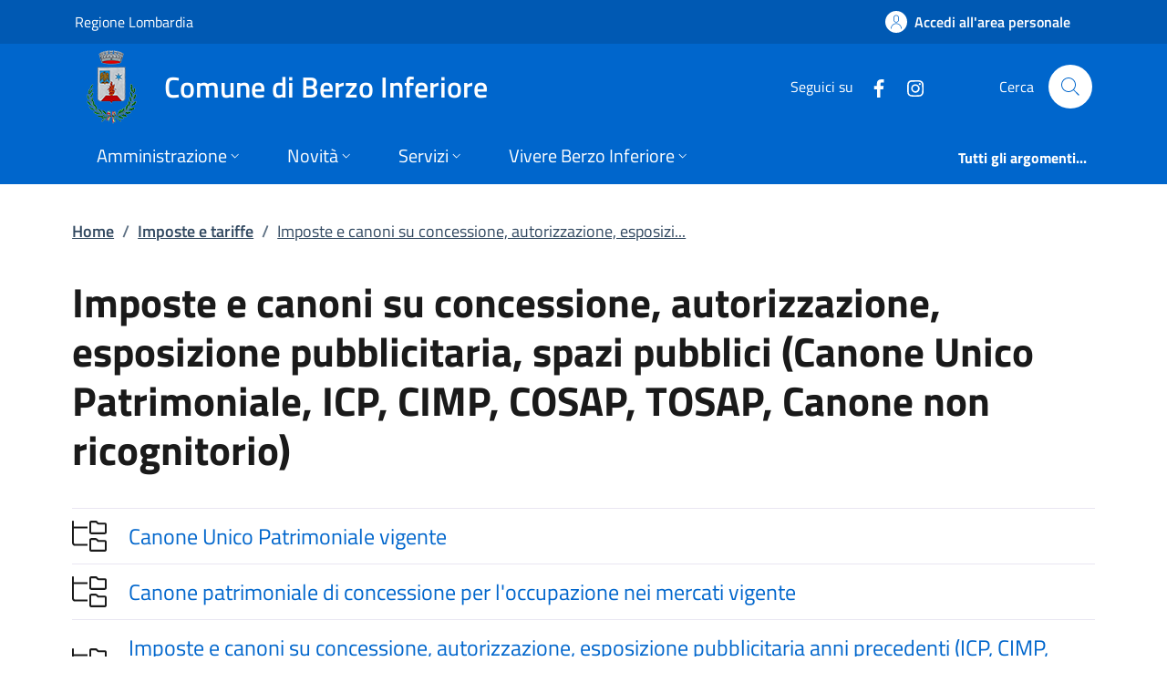

--- FILE ---
content_type: text/html; charset=utf-8
request_url: https://www.comune.berzo-inferiore.bs.it/pages/imposte-tariffe/?code=TR.40
body_size: 16360
content:
<!DOCTYPE html>
<html lang="it">

<head>
  <meta charset="utf-8">
  <meta name="viewport" content="width=device-width, initial-scale=1, shrink-to-fit=no" />
  
  <title>Imposte e canoni su concessione, autorizzazione, esposizione pubblicitaria, spazi pubblici (Canone Unico Patrimoniale, ICP, CIMP, COSAP, TOSAP, Canone non ricognitorio) | Imposte e tariffe | Comune di Berzo Inferiore</title>
  

  
  
  
  
  
    
  
  
  
  

  
  
  
  
  
  

  <!-- Fontawesome -->
  
  <script data-search-pseudo-elements="" defer="" src="/It.Csc.OrchardCorePA.Content.Commons/Vendor/fontawesome-kit-6/js/solid.min.js?v=pZklBjos6cYXwa7zH3i6QVbeNeNhgZN4jah1wdjhh8s"></script>
<script data-search-pseudo-elements="" defer="" src="/It.Csc.OrchardCorePA.Content.Commons/Vendor/fontawesome-kit-6/js/light.min.js?v=m-BUUfPpC22ENInD0ttVBJ9Z0_4JzymwfTvGxJyUPug"></script>
<script data-search-pseudo-elements="" defer="" src="/It.Csc.OrchardCorePA.Content.Commons/Vendor/fontawesome-kit-6/js/brands.min.js?v=4MChvbebrQLrFTQHmcfDUUBHGuT656HIBii2vwkv4Oo"></script>
<script data-search-pseudo-elements="" defer="" src="/It.Csc.OrchardCorePA.Content.Commons/Vendor/fontawesome-kit-6/js/fontawesome.min.js?v=d6a757KjrUXvcANB_fhrBQ-xIrGl0IBQf1ulT7RzlZM"></script>
  <!-- Matomo --><script type="text/javascript">var _paq = window._paq = window._paq || [];_paq.push(['setDocumentTitle', document.title]);_paq.push(['trackPageView']);_paq.push(['enableLinkTracking']);(function() {  var u='https://ingestion.webanalytics.italia.it/';  _paq.push(['setTrackerUrl', u+'matomo.php']);  _paq.push(['setSiteId', 'ZVQ0Q120dY']);  var d=document, g=d.createElement('script'), s=d.getElementsByTagName('script')[0];  g.type='text/javascript'; g.async=true; g.src=u+'matomo.js'; s.parentNode.insertBefore(g,s);})();</script>
  
  <link href="/It.Csc.Ckube.CarrierGem.OrchardCore.Integration/css/style.min.css?v=cHg2tNyulQM-G-VUpeEnQUey356LVCRphF17wb-fMEQ" rel="stylesheet" type="text/css" />
<link href="/It.Csc.OrchardCorePA.Assets/css/fonts.min.css?v=MR0quVnpkmJi4AdMP2ygpUJpgFnbs1x3EIfmxJQmwsg" rel="stylesheet" type="text/css" />
<link href="/It.Csc.OrchardCorePA.Assets/css/bootstrap-italia.min.css?v=bwlqekiGvYEzUl-2Bgiy42iMBaUng6bDoHsK319LS9o" rel="stylesheet" type="text/css" />
<link href="/ComuniBootstrapItalia/css/customize.min.css?v=z8jG1UWXKfNI7w95uXDpTWsR3Qr1n06KITDg5NyJqjk" rel="stylesheet" type="text/css" />
  

</head>

<body id="page-top" dir="ltr">
  
  <div class="skiplink">
    <a class="visually-hidden-focusable" href="#descrizione">Vai al contenuto principale</a>
  </div>
  <h1 class="visually-hidden-focusable" id="page_title">
  </h1>
  <header class="it-header-wrapper it-header-sticky" data-bs-toggle="sticky" data-bs-position-type="fixed" data-bs-sticky-class-name="is-sticky" data-bs-target="#header-nav-wrapper">
    <div class="it-header-slim-wrapper">
      
      <div class="container">
        <div class="row">
          <div class="col-12">
            <div class="it-header-slim-wrapper-content">
              
              <a class="navbar-brand" href="https://www.regione.lombardia.it" target="_blank">
                Regione Lombardia
              </a>
              
              <div class="header-slim-right-zone">
                

                
                
                
                  <a class="btn btn-icon" href="https://servizi.comune.berzo-inferiore.bs.it/" data-element="personal-area-login">
                    <span class="rounded-icon" aria-hidden="true">
                      <svg class="icon icon-primary">
                        <use xlink:href="/It.Csc.OrchardCorePA.Assets/svg/sprites.svg#it-user"></use>
                      </svg>
                    </span>
                    <span class="d-none d-lg-block">Accedi all'area personale</span>
                  </a>
                
                
              </div>
            </div>
          </div>
        </div>
      </div>
    </div>

    <div class="it-nav-wrapper">
      <div class="it-header-center-wrapper">
        <div class="container">
          <div class="row">
            <div class="col-12">
              <div class="it-header-center-content-wrapper">
                <div class="it-brand-wrapper">
                  <a href="/" title="Vai alla homepage">
                    <img class="icon d-none d-sm-block" src="/media/logo/logo-berzo.png?width=480&amp;height=480&amp;format=webp&amp;token=WnNpG32hs8nRCPOhH%2FAt7PGznKq64bnB0WZO1YRHfWc%3D" alt="Stemma del Comune di Berzo Inferiore" />
                    <div class="it-brand-text">
                      <div class="it-brand-title">Comune di Berzo Inferiore</div>
                      
                      
                      
                      
                      
                    </div>
                  </a>
                </div>
                <div class="it-right-zone">
                  




    
        
        <div class="it-socials d-none d-md-flex">
            <span>Seguici su</span>
            <ul>
            
        

            
            <li>
                <a href="https://www.facebook.com/comune.berzoinferiore.bs.it/" target="_blank" aria-label="alla pagina Facebook (apre in un&#x27;altra scheda).">
                    <svg class="icon">
                        <use xlink:href="/It.Csc.OrchardCorePA.Assets/svg/sprites.svg#it-facebook"></use>
                    </svg>
                </a>
            </li>
    

    
        

            
            <li>
                <a href="https://www.instagram.com/comune_berzoinferiore/" target="_blank" aria-label="alla pagina Instagram (apre in un&#x27;altra scheda).">
                    <svg class="icon">
                        <use xlink:href="/It.Csc.OrchardCorePA.Assets/svg/sprites.svg#it-instagram"></use>
                    </svg>
                </a>
            </li>
    



            </ul>
        </div>

                  <div class="it-search-wrapper">
                    <span class="d-none d-md-block">Cerca</span>
                    <a aria-label="Cerca nel sito" class="search-link rounded-icon" href="/search">
                      <svg class="icon">
                        <use xlink:href="/It.Csc.OrchardCorePA.Assets/svg/sprites.svg#it-search"></use>
                      </svg>
                    </a>
                  </div>
                </div>
              </div>
            </div>
          </div>
        </div>
      </div>
      <div class="it-header-navbar-wrapper" id="header-nav-wrapper">
        <div class="container">
          <div class="row">
            <div class="col-12">
              <nav class="navbar navbar-expand-lg has-megamenu" aria-label="Navigazione principale">
                <button aria-controls="nav10" aria-expanded="false" aria-label="mostra/nascondi menu" title="mostra/nascondi menu" class="custom-navbar-toggler btn" data-bs-target="#nav10" data-bs-toggle="navbarcollapsible" type="button">
                  <svg class="icon">
                    <use xlink:href="/It.Csc.OrchardCorePA.Assets/svg/sprites.svg#it-burger"></use>
                  </svg>
                </button>
                <div class="navbar-collapsable" id="nav10" style="display: none;">
  <div class="overlay" style="display: none;"></div>
  <div class="close-div">
    <button class="btn close-menu" type="button">
      <svg class="icon">
        <use xlink:href="/It.Csc.OrchardCorePA.Assets/svg/sprites.svg#it-close-big"></use>
      </svg>
      <span class="visually-hidden">Nascondi menu navigazione</span>
    </button>
  </div>
  <div class="menu-wrapper">
    <ul class="navbar-nav" data-element="main-navigation">
      
      







    
    





        
    

<li class="nav-item dropdown megamenu text-break">
    <a class="nav-link dropdown-toggle" href="/amministrazione" data-bs-toggle="dropdown" aria-expanded="false"
    data-element = "management">
        <span>Amministrazione</span>
        <svg class="icon icon-xs">
            <use xlink:href="/It.Csc.OrchardCorePA.Assets/svg/sprites.svg#it-expand"></use>
        </svg>
    </a>
    <div class="dropdown-menu">
        <div class="row">
            
            
            
            
                
                
                
            
            
            
            <div class="col-12 col-lg-4">
                <div class="link-list-wrapper">
                    <ul class="link-list">
                        
                        
                        
                        
                        
                        
                            
                            
                        
                        <li>
                            <a class="list-item " href="/amministrazione/organi-di-governo" title="Vai alla pagina: Organi di governo" >
                                <span>Organi di governo</span>
                            </a>
                        </li>
                        
                        
                        
                        
                        
                        
                            
                            
                        
                        <li>
                            <a class="list-item " href="/amministrazione/aree-amministrative" title="Vai alla pagina: Aree amministrative" >
                                <span>Aree amministrative</span>
                            </a>
                        </li>
                        
                    </ul>
                </div>
            </div>
            <div class="col-12 col-lg-4">
                <div class="link-list-wrapper">
                    <ul class="link-list">
                        
                        
                        
                        
                        
                        
                            
                            
                        
                        <li>
                            <a class="list-item " href="/amministrazione/uffici" title="Vai alla pagina: Uffici" >
                                <span>Uffici</span>
                            </a>
                        </li>
                        
                        
                        
                        
                        
                        
                            
                            
                        
                        <li>
                            <a class="list-item " href="/amministrazione/politici" title="Vai alla pagina: Politici" >
                                <span>Politici</span>
                            </a>
                        </li>
                        
                    </ul>
                </div>
            </div>
            <div class="col-12 col-lg-4">
                <div class="link-list-wrapper">
                    <ul class="link-list">
                        
                        
                        
                        
                        
                        
                            
                            
                        
                        <li>
                            <a class="list-item " href="/amministrazione/personale-amministrativo" title="Vai alla pagina: Personale amministrativo" >
                                <span>Personale amministrativo</span>
                            </a>
                        </li>
                        
                        
                        
                        
                        
                        
                            
                            
                        
                        <li>
                            <a class="list-item " href="/amministrazione/documenti-e-dati" title="Vai alla pagina: Documenti e dati" >
                                <span>Documenti e dati</span>
                            </a>
                        </li>
                        
                    </ul>
                </div>
            </div>
        </div>

        <div class="it-external">
            <div class="row">
              <div class="col-12">
                <div class="link-list-wrapper">
                  <ul class="link-list">
                    <li class="it-more">
                        <a class="list-item medium " href="/amministrazione" >
                            <span>Amministrazione</span>
                            
                            <svg class="icon icon-sm icon-primary right" aria-hidden="true">
                                <use xlink:href="/It.Csc.OrchardCorePA.Assets/svg/sprites.svg#it-arrow-right">
                                </use>
                            </svg>
                            
                        </a>
                    </li>
                  </ul>
                </div>
              </div>
            </div>
        </div>
    </div>
</li>
      
      







    
    





        
    

<li class="nav-item dropdown megamenu text-break">
    <a class="nav-link dropdown-toggle" href="/novita" data-bs-toggle="dropdown" aria-expanded="false"
    data-element = "news">
        <span>Novit&#xE0;</span>
        <svg class="icon icon-xs">
            <use xlink:href="/It.Csc.OrchardCorePA.Assets/svg/sprites.svg#it-expand"></use>
        </svg>
    </a>
    <div class="dropdown-menu">
        <div class="row">
            
            
            
            
                
                
                
            
            
            
            <div class="col-12 col-lg-4">
                <div class="link-list-wrapper">
                    <ul class="link-list">
                        
                        
                        
                        
                        
                        
                            
                            
                        
                        <li>
                            <a class="list-item " href="/notizie" title="Vai alla pagina: Notizie" >
                                <span>Notizie</span>
                            </a>
                        </li>
                        
                    </ul>
                </div>
            </div>
            <div class="col-12 col-lg-4">
                <div class="link-list-wrapper">
                    <ul class="link-list">
                        
                        
                        
                        
                        
                        
                            
                            
                        
                        <li>
                            <a class="list-item " href="/avvisi" title="Vai alla pagina: Avvisi" >
                                <span>Avvisi</span>
                            </a>
                        </li>
                        
                    </ul>
                </div>
            </div>
            <div class="col-12 col-lg-4">
                <div class="link-list-wrapper">
                    <ul class="link-list">
                        
                    </ul>
                </div>
            </div>
        </div>

        <div class="it-external">
            <div class="row">
              <div class="col-12">
                <div class="link-list-wrapper">
                  <ul class="link-list">
                    <li class="it-more">
                        <a class="list-item medium " href="/novita" >
                            <span>Novit&#xE0;</span>
                            
                            <svg class="icon icon-sm icon-primary right" aria-hidden="true">
                                <use xlink:href="/It.Csc.OrchardCorePA.Assets/svg/sprites.svg#it-arrow-right">
                                </use>
                            </svg>
                            
                        </a>
                    </li>
                  </ul>
                </div>
              </div>
            </div>
        </div>
    </div>
</li>
      
      







    
    





        
    

<li class="nav-item dropdown megamenu text-break">
    <a class="nav-link dropdown-toggle" href="/servizi" data-bs-toggle="dropdown" aria-expanded="false"
    data-element = "all-services">
        <span>Servizi</span>
        <svg class="icon icon-xs">
            <use xlink:href="/It.Csc.OrchardCorePA.Assets/svg/sprites.svg#it-expand"></use>
        </svg>
    </a>
    <div class="dropdown-menu">
        <div class="row">
            
            
            
            
                
                
                
            
            
            
            <div class="col-12 col-lg-4">
                <div class="link-list-wrapper">
                    <ul class="link-list">
                        
                        
                        
                        
                        
                        
                            
                            
                        
                        <li>
                            <a class="list-item " href="/servizi/categoria/agricoltura-e-pesca" title="Vai alla pagina: Agricoltura e pesca" >
                                <span>Agricoltura e pesca</span>
                            </a>
                        </li>
                        
                        
                        
                        
                        
                        
                            
                            
                        
                        <li>
                            <a class="list-item " href="/servizi/categoria/ambiente" title="Vai alla pagina: Ambiente" >
                                <span>Ambiente</span>
                            </a>
                        </li>
                        
                        
                        
                        
                        
                        
                            
                            
                        
                        <li>
                            <a class="list-item " href="/servizi/categoria/anagrafe-e-stato-civile" title="Vai alla pagina: Anagrafe e stato civile" >
                                <span>Anagrafe e stato civile</span>
                            </a>
                        </li>
                        
                        
                        
                        
                        
                        
                            
                            
                        
                        <li>
                            <a class="list-item " href="/servizi/categoria/appalti-pubblici" title="Vai alla pagina: Appalti pubblici" >
                                <span>Appalti pubblici</span>
                            </a>
                        </li>
                        
                        
                        
                        
                        
                        
                            
                            
                        
                        <li>
                            <a class="list-item " href="/servizi/categoria/autorizzazioni" title="Vai alla pagina: Autorizzazioni" >
                                <span>Autorizzazioni</span>
                            </a>
                        </li>
                        
                    </ul>
                </div>
            </div>
            <div class="col-12 col-lg-4">
                <div class="link-list-wrapper">
                    <ul class="link-list">
                        
                        
                        
                        
                        
                        
                            
                            
                        
                        <li>
                            <a class="list-item " href="/servizi/categoria/catasto-e-urbanistica" title="Vai alla pagina: Catasto e urbanistica" >
                                <span>Catasto e urbanistica</span>
                            </a>
                        </li>
                        
                        
                        
                        
                        
                        
                            
                            
                        
                        <li>
                            <a class="list-item " href="/servizi/categoria/cultura-e-tempo-libero" title="Vai alla pagina: Cultura e tempo libero" >
                                <span>Cultura e tempo libero</span>
                            </a>
                        </li>
                        
                        
                        
                        
                        
                        
                            
                            
                        
                        <li>
                            <a class="list-item " href="/servizi/categoria/educazione-e-formazione" title="Vai alla pagina: Educazione e formazione" >
                                <span>Educazione e formazione</span>
                            </a>
                        </li>
                        
                        
                        
                        
                        
                        
                            
                            
                        
                        <li>
                            <a class="list-item " href="/servizi/categoria/giustizia-e-sicurezza-pubblica" title="Vai alla pagina: Giustizia e sicurezza pubblica" >
                                <span>Giustizia e sicurezza pubblica</span>
                            </a>
                        </li>
                        
                        
                        
                        
                        
                        
                            
                            
                        
                        <li>
                            <a class="list-item " href="/servizi/categoria/imprese-e-commercio" title="Vai alla pagina: Imprese e commercio" >
                                <span>Imprese e commercio</span>
                            </a>
                        </li>
                        
                    </ul>
                </div>
            </div>
            <div class="col-12 col-lg-4">
                <div class="link-list-wrapper">
                    <ul class="link-list">
                        
                        
                        
                        
                        
                        
                            
                            
                        
                        <li>
                            <a class="list-item " href="/servizi/categoria/mobilita-e-trasporti" title="Vai alla pagina: Mobilit&#xE0; e trasporti" >
                                <span>Mobilit&#xE0; e trasporti</span>
                            </a>
                        </li>
                        
                        
                        
                        
                        
                        
                            
                            
                        
                        <li>
                            <a class="list-item " href="/servizi/categoria/salute-benessere-e-assistenza" title="Vai alla pagina: Salute, benessere e assistenza" >
                                <span>Salute, benessere e assistenza</span>
                            </a>
                        </li>
                        
                        
                        
                        
                        
                        
                            
                            
                        
                        <li>
                            <a class="list-item " href="/servizi/categoria/tributi-finanze-e-contravvenzioni" title="Vai alla pagina: Tributi, finanze e contravvenzioni" >
                                <span>Tributi, finanze e contravvenzioni</span>
                            </a>
                        </li>
                        
                        
                        
                        
                        
                        
                            
                            
                        
                        <li>
                            <a class="list-item " href="/servizi/categoria/turismo" title="Vai alla pagina: Turismo" >
                                <span>Turismo</span>
                            </a>
                        </li>
                        
                        
                        
                        
                        
                        
                            
                            
                        
                        <li>
                            <a class="list-item " href="/servizi/categoria/vita-lavorativa" title="Vai alla pagina: Vita lavorativa" >
                                <span>Vita lavorativa</span>
                            </a>
                        </li>
                        
                    </ul>
                </div>
            </div>
        </div>

        <div class="it-external">
            <div class="row">
              <div class="col-12">
                <div class="link-list-wrapper">
                  <ul class="link-list">
                    <li class="it-more">
                        <a class="list-item medium " href="/servizi" >
                            <span>Servizi</span>
                            
                            <svg class="icon icon-sm icon-primary right" aria-hidden="true">
                                <use xlink:href="/It.Csc.OrchardCorePA.Assets/svg/sprites.svg#it-arrow-right">
                                </use>
                            </svg>
                            
                        </a>
                    </li>
                  </ul>
                </div>
              </div>
            </div>
        </div>
    </div>
</li>
      
      







    
    





        
            
        


<li class="nav-item dropdown megamenu text-break">
    <a class="nav-link dropdown-toggle" href="/vivere-il-territorio" data-bs-toggle="dropdown" aria-expanded="false"
    data-element = "live">
        <span>Vivere Berzo Inferiore</span>
        <svg class="icon icon-xs">
            <use xlink:href="/It.Csc.OrchardCorePA.Assets/svg/sprites.svg#it-expand"></use>
        </svg>
    </a>
    <div class="dropdown-menu">
        <div class="row">
            
            
            
            
                
                
                
            
            
            
            <div class="col-12 col-lg-4">
                <div class="link-list-wrapper">
                    <ul class="link-list">
                        
                        
                        
                        
                        
                        
                            
                            
                        
                        <li>
                            <a class="list-item " href="/luoghi" title="Vai alla pagina: Luoghi" >
                                <span>Luoghi</span>
                            </a>
                        </li>
                        
                    </ul>
                </div>
            </div>
            <div class="col-12 col-lg-4">
                <div class="link-list-wrapper">
                    <ul class="link-list">
                        
                        
                        
                        
                        
                        
                            
                            
                        
                        <li>
                            <a class="list-item " href="/eventi" title="Vai alla pagina: Eventi" >
                                <span>Eventi</span>
                            </a>
                        </li>
                        
                    </ul>
                </div>
            </div>
            <div class="col-12 col-lg-4">
                <div class="link-list-wrapper">
                    <ul class="link-list">
                        
                    </ul>
                </div>
            </div>
        </div>

        <div class="it-external">
            <div class="row">
              <div class="col-12">
                <div class="link-list-wrapper">
                  <ul class="link-list">
                    <li class="it-more">
                        <a class="list-item medium " href="/vivere-il-territorio" >
                            <span>Vivere Berzo Inferiore</span>
                            
                            <svg class="icon icon-sm icon-primary right" aria-hidden="true">
                                <use xlink:href="/It.Csc.OrchardCorePA.Assets/svg/sprites.svg#it-arrow-right">
                                </use>
                            </svg>
                            
                        </a>
                    </li>
                  </ul>
                </div>
              </div>
            </div>
        </div>
    </div>
</li>
      
    </ul>
    <ul class="navbar-nav navbar-secondary">
      
      <li class="nav-item ">
        <a class="nav-link " href="/argomenti" data-element="all-topics">
          <span class="fw-bold">Tutti gli argomenti...</span>
        </a>
      </li>
    </ul>
  </div>
</div>
              </nav>
            </div>
          </div>
        </div>
      </div>
    </div>
  </header>
  
  <main>
    
    


<div class="container my-4" id="descrizione">
  <span class="d-none">Imposte e canoni su concessione, autorizzazione, esposizione pubblicitaria, spazi pubblici (Canone Unico Patrimoniale, ICP, CIMP, COSAP, TOSAP, Canone non ricognitorio) | Imposte e tariffe</span>
      



<div class="row">
  <div class="col px-lg-4">
    <nav class="breadcrumb-container" aria-label="breadcrumb">
      <ol id="ctl00_ctl00_base_container_breadcrumb_breadcrumb" class="breadcrumb">
      <li class="breadcrumb-item"><a href="/">Home</a><span class="separator">/</span></li><li class="breadcrumb-item"><a href="?a=114">Imposte e tariffe</a><span class="separator">/</span></li><li class="breadcrumb-item active"><a href="?code=TR.40">Imposte e canoni su concessione, autorizzazione, esposizi...</a></li></ol>
    </nav>
  </div>
</div>





  <div class="row">
    <div class="col px-lg-4 py-lg-2 section-title">
      <!-- NOME OBBLIGO -->
      <h2>Imposte e canoni su concessione, autorizzazione, esposizione pubblicitaria, spazi pubblici (Canone Unico Patrimoniale, ICP, CIMP, COSAP, TOSAP, Canone non ricognitorio)</h2>

      <!-- PRESENTAZIONE -->
      <p>
        
      </p>
    </div>
  </div>

  <div class="row">
    <div class="col px-lg-4 py-lg-2" id="risultati">
      <!-- ELENCO FIGLI DIRETTI -->
      <div id="ctl00_ctl00_base_container_container_childs_list_cnt" class="row">
        <div class="col">
          <div id="ctl00_ctl00_base_container_container_childs" class="collapse-div lead mb-4" role="tablist">
          

<div class="d-flex align-items-center border-top border-light">
  <div class="flex-shrink-0">
    <i class="fal fa-folder-tree fa-lg" alt="Collegamento a una sottosezione"></i>
  </div>
  <div class="flex-grow-1">
    <a href="?code=TR.40.10" class="btn btn-link go-to text-start" id="heading_a775">Canone Unico Patrimoniale vigente</a>
    <div id="body_a775" class="collapse" role="tabpanel" aria-labelledby="heading_a775" data-parent="#ctl00_ctl00_base_container_container_childs">
        <div id="ctl00_ctl00_base_container_container_ctl00_nodechilds" class="list-&lt;%=Item.Node.Id %>" role="tablist">
        </div>
    </div>
  </div>
</div>


<div class="d-flex align-items-center border-top border-light">
  <div class="flex-shrink-0">
    <i class="fal fa-folder-tree fa-lg" alt="Collegamento a una sottosezione"></i>
  </div>
  <div class="flex-grow-1">
    <a href="?code=TR.40.20" class="btn btn-link go-to text-start" id="heading_a776">Canone patrimoniale di concessione per l'occupazione nei mercati vigente</a>
    <div id="body_a776" class="collapse" role="tabpanel" aria-labelledby="heading_a776" data-parent="#ctl00_ctl00_base_container_container_childs">
        <div id="ctl00_ctl00_base_container_container_ctl01_nodechilds" class="list-&lt;%=Item.Node.Id %>" role="tablist">
        </div>
    </div>
  </div>
</div>


<div class="d-flex align-items-center border-top border-light">
  <div class="flex-shrink-0">
    <i class="fal fa-folder-tree fa-lg" alt="Collegamento a una sottosezione"></i>
  </div>
  <div class="flex-grow-1">
    <a href="?code=TR.40.90" class="btn btn-link go-to text-start" id="heading_a777">Imposte e canoni su concessione, autorizzazione, esposizione pubblicitaria anni precedenti (ICP, CIMP, COSAP, TOSAP, Canone non ricognitorio)</a>
    <div id="body_a777" class="collapse" role="tabpanel" aria-labelledby="heading_a777" data-parent="#ctl00_ctl00_base_container_container_childs">
        <div id="ctl00_ctl00_base_container_container_ctl02_nodechilds" class="list-&lt;%=Item.Node.Id %>" role="tablist">
        </div>
    </div>
  </div>
</div>
</div>
        </div>
      </div>
      <!-- CONTENUTI -->
      <div class="row">
        <div class="col">
          <div id="ctl00_ctl00_base_container_container_contents" class="media-list"></div>
        </div>
      </div>
    </div>
  </div>

  <div class="row my-4">
    <div class="col">
      <div class="alert alert-secondary" role="alert">
        <small><em>I dati personali pubblicati in questa sezione sono riutilizzabili solo alle condizioni previste dalla normativa vigente sul riuso dei dati pubblici (direttiva comunitaria 2003/98/CE e d. lgs. 36/2006 di recepimento della stessa), in termini compatibili con gli scopi per i quali sono stati raccolti e registrati, e nel rispetto della normativa in materia di protezione dei dati personali.</em></small>
      </div>
    </div>
  </div>



</div>



  </main>
  

<div class="widget-container">

    <section id="page_info_evaluation">
  <div class="bg-primary">
    <div class="container py-5">
      <div class="row d-flex justify-content-center items-cnt">
        
      </div>
      <div class="row d-flex justify-content-center progress-cnt">
        <div class="col">
            <div class="progress">
                <div class="progress-bar" role="progressbar" aria-valuemin="0" aria-valuemax="100"></div>
            </div>
        </div>
      </div>
    </div>
  </div>  
  <span class="anti-forge">
    <input name="__RequestVerificationToken" type="hidden" value="CfDJ8J8Nz_AzQoJGnmUCRFyuHa8xA_albcQTxIdCC_QC0l1urrlJN_YsOb_qvPqruZG7ijx34RgtjvHIpO9dILhqFVdQ8MCOk8_gCcJkweV0rI1vYA1bjQ06zsH-ir-LBuFevNe3VvRlBeQVHejNcDds4dk" />
  </span>
</section>



<script type="text/javascript">class CaptchaCscClient {

    /** S - Loading component methods */

    /**
     * Configura il lettore vocale
     */
    static load(captchaSpeakButtonSelector, captchaImageDescriptionSelector) {
        document.querySelector(captchaSpeakButtonSelector).addEventListener('click', 
            function() { CaptchaCscClient.speakImageText(captchaImageDescriptionSelector) }
        );
    }

    /** E - Loading component methods */

    /** S - Event handling */
    static speakImageText(captchaImageDescriptionSelector) {
        const synth = window.speechSynthesis;

        if (synth.speaking) {
            return;
        }

        var captchaImageDescriptionElement = document.querySelector(captchaImageDescriptionSelector);

        if (captchaImageDescriptionElement != null) {
            const utterThis = new SpeechSynthesisUtterance(captchaImageDescriptionElement.innerHTML);

            utterThis.pitch = 2;
            utterThis.rate = 0.6;

            synth.speak(utterThis);
        }
    }
    /** E - Event handling */

}</script>



</div>


<div class="widget-container">

    <div class="widget widget-liquid-widget">
    <div class="widget-body">
        <!-- Footer -->
<footer class="it-footer">
  <div class="it-footer-main">
    <div class="container">
      <section>
        <div class="row clearfix">
          <div class="col-sm-12">
            <a href="/section/attuazione-misure-pnrr" title="Visualizza l'elenco progetti finanziati con i fondi dell'Unione Europea - NextGeneration EU">
            	<img class="ue-logo d-inline-flex pb-4 mb-2" src="/logo-eu-inverted.svg" alt="Finanziato dall&#x27;Unione Europea - Next generation EU" />
            </a>
            <div class="it-brand-wrapper d-inline-flex">
              <a href="/">
                
                  <img class="icon" src="/media/logo/logo-berzo.png?width=480&amp;height=480&amp;format=webp&amp;token=WnNpG32hs8nRCPOhH%2FAt7PGznKq64bnB0WZO1YRHfWc%3D" title="Comune di Berzo Inferiore" alt="Logo istituzionale" />    
                
                <div class="it-brand-text">
                  <h2 class="no_toc">Comune di Berzo Inferiore</h2>
                  
                  
                    
                  
                  
                </div>
              </a>
            </div>
          </div>
        </div>
      </section>
      <section>
  <div class="row">
    
    <div class="col-lg-3 col-md-3 col-sm-6 pb-2">
      
      
      












<h3 class="text-uppercase h4">
    
        <a class="text-white" href="/amministrazione" title="Vai alla pagina: Amministrazione" >
            <small>
                <strong>
                    Amministrazione
                </strong>
            </small>
        </a>
    
</h3>
<div class="link-list-wrapper">
    <ul class="footer-list link-list clearfix">
        
        
        
        
        
            
            
        
        <li>
            <a class="list-item " href="/amministrazione/organi-di-governo" title="Vai alla pagina: Organi di governo" >
                Organi di governo
            </a>
        </li>
        
        
        
        
        
            
            
        
        <li>
            <a class="list-item " href="/amministrazione/aree-amministrative" title="Vai alla pagina: Aree amministrative" >
                Aree amministrative
            </a>
        </li>
        
        
        
        
        
            
            
        
        <li>
            <a class="list-item " href="/amministrazione/uffici" title="Vai alla pagina: Uffici" >
                Uffici
            </a>
        </li>
        
        
        
        
        
            
            
        
        <li>
            <a class="list-item " href="/amministrazione/politici" title="Vai alla pagina: Politici" >
                Politici
            </a>
        </li>
        
        
        
        
        
            
            
        
        <li>
            <a class="list-item " href="/amministrazione/personale-amministrativo" title="Vai alla pagina: Personale amministrativo" >
                Personale amministrativo
            </a>
        </li>
        
        
        
        
        
            
            
        
        <li>
            <a class="list-item " href="/amministrazione/documenti-e-dati" title="Vai alla pagina: Documenti e dati" >
                Documenti e dati
            </a>
        </li>
        
    </ul>
</div>
    </div>
    
    <div class="col-lg-3 col-md-3 col-sm-6 pb-2">
      
      
      












<h3 class="text-uppercase h4">
    
        <a class="text-white" href="/novita" title="Vai alla pagina: Novit&#xE0;" >
            <small>
                <strong>
                    Novit&#xE0;
                </strong>
            </small>
        </a>
    
</h3>
<div class="link-list-wrapper">
    <ul class="footer-list link-list clearfix">
        
        
        
        
        
            
            
        
        <li>
            <a class="list-item " href="/notizie" title="Vai alla pagina: Notizie" >
                Notizie
            </a>
        </li>
        
        
        
        
        
            
            
        
        <li>
            <a class="list-item " href="/avvisi" title="Vai alla pagina: Avvisi" >
                Avvisi
            </a>
        </li>
        
    </ul>
</div>
    </div>
    
    <div class="col-lg-3 col-md-3 col-sm-6 pb-2">
      
      
      












<h3 class="text-uppercase h4">
    
        <a class="text-white" href="/servizi" title="Vai alla pagina: Servizi" >
            <small>
                <strong>
                    Servizi
                </strong>
            </small>
        </a>
    
</h3>
<div class="link-list-wrapper">
    <ul class="footer-list link-list clearfix">
        
        
        
        
        
            
            
        
        <li>
            <a class="list-item " href="/servizi/categoria/agricoltura-e-pesca" title="Vai alla pagina: Agricoltura e pesca" >
                Agricoltura e pesca
            </a>
        </li>
        
        
        
        
        
            
            
        
        <li>
            <a class="list-item " href="/servizi/categoria/ambiente" title="Vai alla pagina: Ambiente" >
                Ambiente
            </a>
        </li>
        
        
        
        
        
            
            
        
        <li>
            <a class="list-item " href="/servizi/categoria/anagrafe-e-stato-civile" title="Vai alla pagina: Anagrafe e stato civile" >
                Anagrafe e stato civile
            </a>
        </li>
        
        
        
        
        
            
            
        
        <li>
            <a class="list-item " href="/servizi/categoria/appalti-pubblici" title="Vai alla pagina: Appalti pubblici" >
                Appalti pubblici
            </a>
        </li>
        
        
        
        
        
            
            
        
        <li>
            <a class="list-item " href="/servizi/categoria/autorizzazioni" title="Vai alla pagina: Autorizzazioni" >
                Autorizzazioni
            </a>
        </li>
        
        
        
        
        
            
            
        
        <li>
            <a class="list-item " href="/servizi/categoria/catasto-e-urbanistica" title="Vai alla pagina: Catasto e urbanistica" >
                Catasto e urbanistica
            </a>
        </li>
        
        
        
        
        
            
            
        
        <li>
            <a class="list-item " href="/servizi/categoria/cultura-e-tempo-libero" title="Vai alla pagina: Cultura e tempo libero" >
                Cultura e tempo libero
            </a>
        </li>
        
        
        
        
        
            
            
        
        <li>
            <a class="list-item " href="/servizi/categoria/educazione-e-formazione" title="Vai alla pagina: Educazione e formazione" >
                Educazione e formazione
            </a>
        </li>
        
        
        
        
        
            
            
        
        <li>
            <a class="list-item " href="/servizi/categoria/giustizia-e-sicurezza-pubblica" title="Vai alla pagina: Giustizia e sicurezza pubblica" >
                Giustizia e sicurezza pubblica
            </a>
        </li>
        
        
        
        
        
            
            
        
        <li>
            <a class="list-item " href="/servizi/categoria/imprese-e-commercio" title="Vai alla pagina: Imprese e commercio" >
                Imprese e commercio
            </a>
        </li>
        
        
        
        
        
            
            
        
        <li>
            <a class="list-item " href="/servizi/categoria/mobilita-e-trasporti" title="Vai alla pagina: Mobilit&#xE0; e trasporti" >
                Mobilit&#xE0; e trasporti
            </a>
        </li>
        
        
        
        
        
            
            
        
        <li>
            <a class="list-item " href="/servizi/categoria/salute-benessere-e-assistenza" title="Vai alla pagina: Salute, benessere e assistenza" >
                Salute, benessere e assistenza
            </a>
        </li>
        
        
        
        
        
            
            
        
        <li>
            <a class="list-item " href="/servizi/categoria/tributi-finanze-e-contravvenzioni" title="Vai alla pagina: Tributi, finanze e contravvenzioni" >
                Tributi, finanze e contravvenzioni
            </a>
        </li>
        
        
        
        
        
            
            
        
        <li>
            <a class="list-item " href="/servizi/categoria/turismo" title="Vai alla pagina: Turismo" >
                Turismo
            </a>
        </li>
        
        
        
        
        
            
            
        
        <li>
            <a class="list-item " href="/servizi/categoria/vita-lavorativa" title="Vai alla pagina: Vita lavorativa" >
                Vita lavorativa
            </a>
        </li>
        
    </ul>
</div>
    </div>
    
    <div class="col-lg-3 col-md-3 col-sm-6 pb-2">
      
      
      












<h3 class="text-uppercase h4">
    
        <a class="text-white" href="/vivere-il-territorio" title="Vai alla pagina: Vivere Berzo Inferiore" >
            <small>
                <strong>
                    Vivere Berzo Inferiore
                </strong>
            </small>
        </a>
    
</h3>
<div class="link-list-wrapper">
    <ul class="footer-list link-list clearfix">
        
        
        
        
        
            
            
        
        <li>
            <a class="list-item " href="/luoghi" title="Vai alla pagina: Luoghi" >
                Luoghi
            </a>
        </li>
        
        
        
        
        
            
            
        
        <li>
            <a class="list-item " href="/eventi" title="Vai alla pagina: Eventi" >
                Eventi
            </a>
        </li>
        
    </ul>
</div>
    </div>
    
  </div>
</section>
      <section class="py-4 border-white border-top">
        



<div class="row">
  
  
    <div class="col-md-4 pb-2">  
    
      <article class="">
    <h4>
<a href="/Pages/amministrazione_trasparente_v3_0/" title="Vai alla sezione Amministrazione trasparente">Amministrazione Trasparente</a>
</h4>
<p>Sezione istituita ai sensi del D.lgs. 33/2013.&nbsp;I dati personali pubblicati sono riutilizzabili solo alle condizioni previste dalla normativa vigente</p><h4><a href="https://www.halleyweb.com/c017017/mc/mc_p_ricerca.php" title="Vai alla sezione Albo pretorio">Albo pretorio</a></h4><p>Sezione dedicata alla consultazione degli atti amministrativi per i quali è previsto l'obbligo di pubblicità legale (Legge 69/2009)</p><h4>
</h4><h4><a href="https://www.halleyweb.com/c017017/mc/mc_matri_p_ricerca.php" title="Vai alla sezione dell'Albo pretorio dedicata alle pubblicazioni di matrimonio">Pubblicazioni di matrimonio</a></h4><p>Sezione dedicata alla consultazione delle pubblicazioni di matrimonio</p><h4><a href="/pages/trasparenza-rifiuti/" title="Vai alla sezione Trasparenza rifiuti">Trasparenza rifiuti</a></h4><p>Sezione dedicata alla consultazione dei documenti per i quali è previsto l'obbligo di trasparenza sul servizio rifiuti (Delibera Arera 444/2019)</p>
<h4><a href="/Pages/amministrazione_trasparente_v3_0/?code=AT.T0.10&amp;cid=355995" title="Vai alla pagina dedicata alla procedura di segnalazione illeciti">Whistleblowing</a></h4><p>Procedura per le segnalazioni di illeciti</p>
</article>
    
    </div>
  
    <div class="col-md-4 pb-2">  
    
      <div class="">
    <div class="widget-body">
        <h4>
	Contatti
</h4>
<div class="link-list-wrapper">
	<ul class="footer-list link-list clearfix">
		<li>
			<a class="text-truncate" href="http://maps.google.com/maps?q=piazza-umberto-i-25040-berzo-inferiore-bs" target="_blank" title="Piazza Umberto I - 25040 - Berzo Inferiore (BS)">
				<svg class="icon icon-sm icon-white">
					<use xlink:href="/It.Csc.OrchardCorePA.Assets/svg/sprites.svg#it-pa"></use>
				</svg>
				Piazza Umberto I - 25040 - Berzo Inferiore (BS)
			</a>
		</li>
		
		
		<li>
			<a href="tel:0364/40100" title="Chiama: Telefono">
				<svg class="icon icon-sm icon-white">
					<use xlink:href="/It.Csc.OrchardCorePA.Assets/svg/sprites.svg#it-telephone"></use>
				</svg>
				Telefono: 0364/40100
			</a>
		</li>
		
		
		
		
		
		<li>
			<div>
				<svg class="icon icon-sm icon-white">
					<use xlink:href="/It.Csc.OrchardCorePA.Assets/svg/sprites.svg#it-card"></use>
				</svg>
				P. IVA: 00586900987
			</div>
		</li>
		
		
		
		<li>
			<div>
				<svg class="icon icon-sm icon-white">
					<use xlink:href="/It.Csc.OrchardCorePA.Assets/svg/sprites.svg#it-card"></use>
				</svg>
				Codice fiscale: 00903350171
			</div>
		</li>
		
		
		
		<li>
			<a href="mailto:info@comune.berzo-inferiore.bs.it"
				title="Invia a: Mail Istituzionale">
				<svg class="icon icon-sm icon-white">
					<use xlink:href="/It.Csc.OrchardCorePA.Assets/svg/sprites.svg#it-mail"></use>
				</svg>
				info@comune.berzo-inferiore.bs.it
			</a>
		</li>
		
		
		
		<li>
			<a href="mailto:protocollo@pec.comune.berzo-inferiore.bs.it"
				title="Invia a: Posta Elettronica Certificata">
				<svg class="icon icon-sm icon-white">
					<use xlink:href="/It.Csc.OrchardCorePA.Assets/svg/sprites.svg#it-mail"></use>
				</svg>
				protocollo@pec.comune.berzo-inferiore.bs.it
			</a>
		</li>
		
	</ul>
</div>
    </div>
</div>

    
      <article class="">
    <h4><a href="/scheda-ist/rpd-responsabile-della-protezione-dei-dati" title="Consulta i dati di contatto dell'RPD">Rpd - Responsabile della protezione dei dati</a></h4>
</article>
    
    </div>
  
    <div class="col-md-4 pb-2">  
    
      <div class="">
    <div class="widget-body">
        


<h4>
	Seguici su
</h4>
<ul class="list-inline text-left social">
	
	
	<li class="list-inline-item">
		<a href="https://www.facebook.com/comune.berzoinferiore.bs.it/" target="_blank"  aria-label="alla pagina Facebook (apre in un&#x27;altra scheda).">
			<svg class="icon icon-sm icon-white">
				<use xlink:href="/It.Csc.OrchardCorePA.Assets/svg/sprites.svg#it-facebook"></use>
			</svg>
		</a>
	</li>

	
	
	<li class="list-inline-item">
		<a href="https://www.instagram.com/comune_berzoinferiore/" target="_blank"  aria-label="alla pagina Instagram (apre in un&#x27;altra scheda).">
			<svg class="icon icon-sm icon-white">
				<use xlink:href="/It.Csc.OrchardCorePA.Assets/svg/sprites.svg#it-instagram"></use>
			</svg>
		</a>
	</li>

	
</ul>
    </div>
</div>

    
      <article class="">
    <h4><a href="/servizio/iscriversi-al-servizio-whatsapp-del-comune-di-berzo-inferiore" title="vai alla scheda del servizio" style="font-size: 1.5rem; text-align: var(--bs-body-text-align);">Ricevi informazioni su WhatsApp</a><br></h4><p>Per ricevere informazioni puntuali e tempestive dal tuo Comune</p>
</article>
    
    </div>
  
</div>


      </section>
    </div>
  </div>
  <div class="it-footer-small-prints clearfix">
    <div class="container">
      <div class="row">
        <div class="col-12">
          
<ul class="it-footer-small-prints-list list-inline mb-0 d-flex flex-column flex-md-row justify-content-center">
  
    

    

    
      
    


    <li class="list-inline-item">
      <a href="/info/note-legali" 
        title="Vai alla pagina: Note legali"
        data-element="legal-notes" >
        Note legali
      </a>
    </li>
  
    

    

    
        
    


    <li class="list-inline-item">
      <a href="/info/privacy-e-cookie-policy" 
        title="Vai alla pagina: Privacy policy"
        data-element="privacy-policy-link" >
        Privacy policy
      </a>
    </li>
  
    

    

    
      
    


    <li class="list-inline-item">
      <a href="https://form.agid.gov.it/view/852a0f80-772b-11ef-87ab-c169e6297fde" 
        title="Vai alla pagina: Dichiarazione di accessibilit&#xE0;"
        data-element="accessibility-link" target="_blank">
        Dichiarazione di accessibilit&#xE0;
      </a>
    </li>
  
    

    

    
      
    


    <li class="list-inline-item">
      <a href="/faq" 
        title="Vai alla pagina: Leggi le FAQ"
        data-element="faq" >
        Leggi le FAQ
      </a>
    </li>
  
    

    

    
      
    


    <li class="list-inline-item">
      <a href="mailto:info@comune.berzo-inferiore.bs.it" 
        title="Vai alla pagina: Segnalazione disservizio"
        data-element="report-inefficiency" >
        Segnalazione disservizio
      </a>
    </li>
  
    

    

    
      
    


    <li class="list-inline-item">
      <a href="https://servizi.comune.berzo-inferiore.bs.it/appuntamento/scegli" 
        title="Vai alla pagina: Prenotazione appuntamento"
        data-element="appointment-booking" >
        Prenotazione appuntamento
      </a>
    </li>
  
    

    

    


    <li class="list-inline-item">
      <a href="/scheda-ist/piano-di-miglioramento-del-sito" 
        title="Vai alla pagina: Piano di miglioramento del sito"
        data-element="" >
        Piano di miglioramento del sito
      </a>
    </li>
  
</ul>
        </div>
      </div>
      <div class="row">
        <div class="col-lg-12 col-md-12">
          <p class="text-center text-white small">
            <strong>Comune di Berzo Inferiore</strong> -
            Piazza Umberto I - 25040 - Berzo Inferiore (BS) -
            P.IVA: 00586900987 -
            C.F.: 00903350171
          </p>
        </div>
      </div>
    </div>
  </div>
</footer>

    </div>
</div>

</div>


  <div class="container-fluid it-footer-small-prints" id="ref-ckube">
    <div class="row">
      <div class="col-12 d-flex justify-content-center">
        <a class="py-4" href="http://www.coopcsc.it/servizi/ckube" target="_blank">
          Piattaforma realizzata su tecnologia &nbsp;
          <img class="img-fluid" src="/It.Csc.OrchardCorePA.Assets/img/logo-30px.png" alt="Logo CKube" />
        </a>
      </div>
    </div>
  </div>

  

  
  <script src="/It.Csc.OrchardCorePA.Content.ArgsAndTags/js/async_caller_withprogess.min.js?v=xUyTmbXJXqWxFDKaZJe0pSDct7MMeCW4VjHzDKRg4xM"></script>
<script src="/It.Csc.OrchardCorePA.PageInfoEvaluation/js/cmp-rating.min.js?v=vsmjOSfllL-V6F1U66MHRe77-9vJ8Dp7ilSxKjJ2HIQ"></script>
<script src="/It.Csc.OrchardCorePA.PageInfoEvaluation/js/pageinfocaller.min.js?v=SFa9e6EiG8eiSIDajhoc68iArywRa9dKDhtPEDYzlIo"></script>
<script src="/It.Csc.OrchardCorePA.Assets/plugins_external/anime.min.js?v=RVk41-g17sG37JsFswK-MXMLtNgoq7TpB2vobejPOl8"></script>
<script src="/It.Csc.OrchardCorePA.Assets/plugins_external/popper.min.js?v=8ucXTxJthPDgUbEJm8l6Fj_xQzhADKseMtGMp5GCMHw"></script>
<script src="/It.Csc.OrchardCorePA.Assets/js/bootstrap-italia.min.js?v=gq03eqtQUBY8MGJMlt8rSDfoJRf8MbGCxVZ9Em6KIHc"></script>
<script data-search-pseudo-elements="" defer="" src="/It.Csc.OrchardCorePA.Assets/js/link.tonewpage.min.js?v=6RtP6MxS3U3hTdiNafx1bad_muEZkM197qtvxxfyvTM"></script>
<script data-search-pseudo-elements="" defer="" src="/ComuniBootstrapItalia/js/page.utils.min.js?v=jzwU8xRbj8bJIxTCGMRZ4OT3vNeO3Fq0F3p2TuS26dc"></script>
<script defer="defer">
    var caller = new PostAsyncCallerWithProgress("/page_info_evaluation/index");
    var mgr= new PageInfoCaller(caller, "#page_info_evaluation input", "[name='Vote']", "#page_info_evaluation", "",
    "#captchaCscEvaluation #captchaSpeakButton", "#captchaCscEvaluation #captchaImageDescription");
    
      var o = {};
      o["Title"] = document.title;
      mgr.init(o);
    
</script>

  
  <a href="#" tabindex="-1" aria-label="Torna in alto" aria-hidden="true" data-bs-toggle="backtotop" class="back-to-top shadow" id="back_to_top">
    <svg tabindex="-1" class="icon icon-light">
      <use xlink:href="/It.Csc.OrchardCorePA.Assets/svg/sprites.svg#it-arrow-up"></use>
    </svg>
  </a>
  <script defer>
    var pgtitle = document.getElementById('page_title');
    pgtitle.textContent = document.title

    var tooltipTriggerList = [].slice.call(document.querySelectorAll('[data-bs-toggle="tooltip"]'))
    var tooltipList = tooltipTriggerList.map(function (tooltipTriggerEl) {
      return new bootstrap.Tooltip(tooltipTriggerEl)
    })
  </script>
</body>

</html>

--- FILE ---
content_type: text/html; charset=utf-8
request_url: https://www.comune.berzo-inferiore.bs.it/page_info_evaluation/index
body_size: 6697
content:



<div class="col-12 col-lg-6">
  <div class="alert alert-danger validation-summary-valid" role="status" data-valmsg-summary="true">
    <p>
      È necessario correggere i seguenti errori per poter inviare la richiesta:
    </p>
  <ul><li style="display:none"></li>
</ul></div>
  <div class="cmp-rating" id="page_info_rating">
    <div class="card shadow card-wrapper" data-element="feedback">
      <div class="cmp-rating__card-first">
        <div class="card-header border-0">
          <h3 class="title-medium-2-semi-bold mb-0" data-element="feedback-title">
Quanto sono chiare le informazioni su questa pagina?          </h3>
        </div>
        <div class="card-body">
          <fieldset class="rating">
            <legend class="visually-hidden">Valuta da 1 a 5 stelle la pagina</legend>
            <input type="radio" id="star5a" value="5" data-val="true" data-val-required="The Vote field is required." name="Vote">
            <label class="full rating-star active" for="star5a" data-element="feedback-rate-5">
              <svg class="icon icon-sm" role="img" aria-labelledby="first-star" viewBox="0 0 24 24" xmlns="http://www.w3.org/2000/svg">
                <path d="M12 1.7L9.5 9.2H1.6L8 13.9l-2.4 7.6 6.4-4.7 6.4 4.7-2.4-7.6 6.4-4.7h-7.9L12 1.7z" />
                <path fill="none" d="M0 0h24v24H0z" />
              </svg>
              <span class="visually-hidden" id="first-star">Valuta 5 stelle su 5</span>
            </label>
            <input type="radio" id="star4a" value="4" name="Vote">
            <label class="full rating-star active" for="star4a" data-element="feedback-rate-4">
              <svg class="icon icon-sm" role="img" aria-labelledby="second-star" viewBox="0 0 24 24" xmlns="http://www.w3.org/2000/svg">
                <path d="M12 1.7L9.5 9.2H1.6L8 13.9l-2.4 7.6 6.4-4.7 6.4 4.7-2.4-7.6 6.4-4.7h-7.9L12 1.7z" />
                <path fill="none" d="M0 0h24v24H0z" />
              </svg>
              <span class="visually-hidden" id="second-star">Valuta 4 stelle su 5</span>
            </label>
            <input type="radio" id="star3a" value="3" name="Vote">
            <label class="full rating-star active" for="star3a" data-element="feedback-rate-3">
              <svg class="icon icon-sm" role="img" aria-labelledby="third-star" viewBox="0 0 24 24" xmlns="http://www.w3.org/2000/svg">
                <path d="M12 1.7L9.5 9.2H1.6L8 13.9l-2.4 7.6 6.4-4.7 6.4 4.7-2.4-7.6 6.4-4.7h-7.9L12 1.7z" />
                <path fill="none" d="M0 0h24v24H0z" />
              </svg>
              <span class="visually-hidden" id="third-star">Valuta 3 stelle su 5</span>
            </label>
            <input type="radio" id="star2a" value="2" name="Vote">
            <label class="full rating-star active" for="star2a" data-element="feedback-rate-2">
              <svg class="icon icon-sm" role="img" aria-labelledby="fourth-star" viewBox="0 0 24 24" xmlns="http://www.w3.org/2000/svg">
                <path d="M12 1.7L9.5 9.2H1.6L8 13.9l-2.4 7.6 6.4-4.7 6.4 4.7-2.4-7.6 6.4-4.7h-7.9L12 1.7z" />
                <path fill="none" d="M0 0h24v24H0z" />
              </svg>
              <span class="visually-hidden" id="fourth-star">Valuta 2 stelle su 5</span>
            </label>
            <input type="radio" id="star1a" value="1" name="Vote">
            <label class="full rating-star active" for="star1a" data-element="feedback-rate-1">
              <svg class="icon icon-sm" role="img" aria-labelledby="fifth-star" viewBox="0 0 24 24" xmlns="http://www.w3.org/2000/svg">
                <path d="M12 1.7L9.5 9.2H1.6L8 13.9l-2.4 7.6 6.4-4.7 6.4 4.7-2.4-7.6 6.4-4.7h-7.9L12 1.7z" />
                <path fill="none" d="M0 0h24v24H0z" />
              </svg>
              <span class="visually-hidden" id="fifth-star">Valuta 1 stelle su 5</span>
            </label>
          </fieldset>
        </div>
      </div>
      <div class="cmp-rating__card-second d-none" data-step="3">
        <div class="card-header border-0 mb-0">
          <h3 class="title-medium-2-bold mb-0" id="rating-feedback">
            Grazie, il tuo parere ci aiuterà a migliorare il servizio!
          </h3>
        </div>
      </div>
      <div class="form-rating pt-4 d-none">
        <div class="d-none" data-step="1">
          <div class="cmp-steps-rating">
            <fieldset class="card fieldset-rating-one d-none" data-element="feedback-rating-positive">
              <legend class="card-header iscrizioni-header w-100">
                <h4 class="h6 d-flex flex-column flex-lg-row align-items-lg-center justify-content-between">
                  <span class="d-block text-wrap" data-element="feedback-rating-question">
                    Quali sono stati gli aspetti che hai preferito?
                  </span>
                  <span class="step">1/2</span>
                </h4>
              </legend>
              <div class="cmp-steps-rating__body card-body cmp-radio-list">
                  <div class="form-check form-check-group border-bottom border-light cmp-radio-list__item">
                    <input type="radio" id="radio_p_4" value="CLEAR" data-val="true" data-val-required="Devi selezionare una delle opzioni che ti abbiamo presentato." name="VoteKind">
                    <label for="radio_p_4" class="active" data-element="feedback-rating-answer">Le indicazioni erano chiare</label>
                  </div>
                  <div class="form-check form-check-group border-bottom border-light cmp-radio-list__item">
                    <input type="radio" id="radio_p_5" value="COMPLETE" name="VoteKind">
                    <label for="radio_p_5" class="active" data-element="feedback-rating-answer">Le indicazioni erano complete</label>
                  </div>
                  <div class="form-check form-check-group border-bottom border-light cmp-radio-list__item">
                    <input type="radio" id="radio_p_6" value="PROCEDURE_CLEAR" name="VoteKind">
                    <label for="radio_p_6" class="active" data-element="feedback-rating-answer">Capivo sempre che stavo procedendo correttamente</label>
                  </div>
                  <div class="form-check form-check-group border-bottom border-light cmp-radio-list__item">
                    <input type="radio" id="radio_p_7" value="TECHNICAL_OKS" name="VoteKind">
                    <label for="radio_p_7" class="active" data-element="feedback-rating-answer">Non ho avuto problemi tecnici</label>
                  </div>
                  <div class="form-check form-check-group border-bottom border-light cmp-radio-list__item">
                    <input type="radio" id="radio_p_8" value="OTHER" name="VoteKind">
                    <label for="radio_p_8" class="active" data-element="feedback-rating-answer">Altro</label>
                  </div>
                <span class="text-danger field-validation-valid" data-valmsg-for="VoteKind" data-valmsg-replace="true"></span>
              </div>
            </fieldset>
            <fieldset class="card fieldset-rating-two d-none" data-element="feedback-rating-negative">
              <legend class="card-header iscrizioni-header w-100">
                <h4 class="h6 d-flex flex-column flex-lg-row flex-wrap align-items-lg-center justify-content-between">
                  <span class="d-block text-wrap" data-element="feedback-rating-question">
                    Dove hai incontrato le maggiori difficoltà?
                  </span>
                  <span class="step">1/2</span>
                </h4>
              </legend>
              <div class="cmp-steps-rating__body card-body cmp-radio-list">
                  <div class="form-check form-check-group border-bottom border-light cmp-radio-list__item">
                    <input type="radio" id="radio_n_0" value="UNCLEAR" name="VoteKind">
                    <label for="radio_n_0" class="active" data-element="feedback-rating-answer">A volte le indicazioni non erano chiare</label>
                  </div>
                  <div class="form-check form-check-group border-bottom border-light cmp-radio-list__item">
                    <input type="radio" id="radio_n_1" value="UNCOMPLETE" name="VoteKind">
                    <label for="radio_n_1" class="active" data-element="feedback-rating-answer">A volte le indicazioni non erano complete</label>
                  </div>
                  <div class="form-check form-check-group border-bottom border-light cmp-radio-list__item">
                    <input type="radio" id="radio_n_2" value="PROCEDURE_UNCLEAR" name="VoteKind">
                    <label for="radio_n_2" class="active" data-element="feedback-rating-answer">A volte non capivo se stavo procedendo correttamente</label>
                  </div>
                  <div class="form-check form-check-group border-bottom border-light cmp-radio-list__item">
                    <input type="radio" id="radio_n_3" value="TECHNICAL_PROBLEM" name="VoteKind">
                    <label for="radio_n_3" class="active" data-element="feedback-rating-answer">Ho avuto problemi tecnici</label>
                  </div>
                  <div class="form-check form-check-group border-bottom border-light cmp-radio-list__item">
                    <input type="radio" id="radio_n_8" value="OTHER" name="VoteKind">
                    <label for="radio_n_8" class="active" data-element="feedback-rating-answer">Altro</label>
                  </div>
                <span class="text-danger field-validation-valid" data-valmsg-for="VoteKind" data-valmsg-replace="true"></span>
              </div>
            </fieldset>
          </div>
        </div>
        <div class="d-none" data-step="2">
          <div class="cmp-steps-rating">
            <fieldset class="card">
              <legend class="card-header iscrizioni-header w-100">
                <h4 class="h6 d-flex flex-column flex-lg-row flex-wrap align-items-lg-center justify-content-between">
                  <span class="d-block text-wrap">
                    Vuoi aggiungere altri dettagli?
                  </span>
                  <span class="step">2/2</span>
                </h4>
              </legend>
              <div class="cmp-steps-rating__body card-body">
                <div class="form-group mt-4">
                  <label for="formGroupExampleInputWithHelp" class="active">Dettaglio</label>
                  <input type="text" class="form-control" id="formGroupExampleInputWithHelp" aria-describedby="formGroupExampleInputWithHelpDescription" maxlength="200" data-element="feedback-input-text" name="Note" value="">
                  <small id="formGroupExampleInputWithHelpDescription" class="form-text">
                    Inserire massimo 200 caratteri
                  </small>
                </div>
                <div id="captchaCscEvaluation">
                  <div id="captchaMain">
                    <p tabindex="0">Per motivi di sicurezza è necessario effettuare una verifica tramite codice di controllo.</p>
                    <p tabindex="0">Leggi o ascolta il codice di controllo da inserire:</p>
                    <div class="row d-flex align-items-center">
                      <div class="col col-xs-12">
                        <img id="captchaImage" src="data:image/png;base64, iVBORw0KGgoAAAANSUhEUgAAASwAAACWCAYAAABkW7XSAAAAAXNSR0IArs4c6QAAAARnQU1BAACxjwv8YQUAAAAJcEhZcwAALiIAAC4iAari3ZIAAAk3SURBVHhe7dwxcuS2EoBh5S9w9q7hK2yoxOd45Vzxu4Ezh3MBBz6DrqLMxxhzRoKWM2yQAIgG0I3/q0KVyytpIQ7wD0ht6eUKAEYQLABmECwAZhAsAGYQLABmECwAZhAsAGYQLABmECwAZhAsAGYQLABmECwAZhAsoLOX63&#x2B;//gtHCBbQGcFKR7CAjohVHoIFdESw8pwP1l/Ll7gNAFmIVb56pSFcQBaCla9&#x2B;YQgXkIRg5dMrSwgX8QI2iFWZNjUhXMADglWmbUUIF0CsTuhTD8KFiRGscn2rEcJFvDARglVunFIQLkyAWJ0zXiEIFxwjWOeMW4YQLuIFJ4jVeTZqQLjgAME6z1YFCBcMI1jn2dz9hAvGEKs6bO/6EC7ihcERrDr87HTChUERq3r87XDChcEQrHr87uwQLuKFzghWPXPsZsKFTohVXXPtYsKFxghWXXPuXsKFBohVfXPv2hAu4gUFBKs&#x2B;dmpAuFAZwaqPHfqMcKECYqWDnRkTwkW8UIBg6WA3piBcyECs9LALcxAuJCBYeth9JQgXdhAsPey6M0K4iBe&#x2B;ECtd7LRaCBcWBEsXO6w2wjUtYqWPnaUlhIt4TYNg6WM3tUC4pkCw9LGLWiJcbhGrNtg9PRAudwhWG&#x2B;yankK4iJdpxKoddsooCJdZBKsddshoCJc5BKsddsaoQriI19CIVVvsBgsI17AIVlvsAksI11CIVXusfosI1xAIVnusestCuIhXFwSrPVa6F4SrKWLVxyQr/P369vJyfYmN18v14&#x2B;sjW3t/E&#x2B;aTPV6vl/ANKIWr&#x2B;jyb2H/dX09MpkWwPi6vP&#x2B;f79v71f&#x2B;fmOlgPL3jiaLsuDkKaPIQQhHBViZfiPDW8vwl/987IfMNqcrr6uFxf13MkWHdOg3Vyg7VaHM&#x2B;LsngchOBsuFrNs4Lyk2D63PSD9XG9vD7Nj2DdOQxWpdNAiwWSexKIjsTNVhqu1vMsdP62NW1&#x2B;usESYnUbBOvOWbAiL/ZtxI79O5vxzDOOFJtb1lbP0jLD1W2eOaKvoxyh6OOCg&#x2B;&#x2B;tS6xug2Dd&#x2B;QqWuGjT3jXlBdz2RKAdyI0QroN4dZ/nodJTiXwa3/s0vWAd3BkQrDtHwZIWbV5wpFsKvc25nW/XNRkN12DzlEjP2FInKX1u5JSlFquUW26CdecnWMLCy4&#x2B;N8C6ndvvz/HfpnuaSbcI16DzXNhv&#x2B;7BvV2/Jdb9UP1s4t4PMgWHd&#x2B;gnVy0Qapi/e0TWCV/p5SIVx/LuEfeZ6L7e185hwT107NYEWfod3G22UbMoJ15yZYpxdtUCl8h57/nhEfZN8YmGeLYLWK1WeXhJMXwbpzE6zNyah0YzUK1mbRDrogN/P8bcAlc/I1SzlVqwfrYb0SrBg3warl9Lt1ku2CHO8nbzeReW6ec/UmPHtM3uBpn6sXLCmuBCuGYD0QForKLdB2k6zXo/TTys&#x2B;hdHsadTDP5bS1/rOfo/U85Wt2/CYgvN7C3Gs/bP8M1t41IlgxBGttc2uhdPIRH7hLmyc&#x2B;mqxfK/O8i81LDoN4W7YM6fWuHaxjBCuGYH2TFrzSSUEIY9HQfgBuZZ7f8mL6PMaI1Q3BiiFYX8R3XKVFEnt3LxqKMbAyzy3hudTe2JkbwRoLwboRTxIaD9s/xZ9RLSOyMHfjobSYrczzUdkpKzY1gjUWghW57dFbH5ENlXgCiUWk/nyV5vl/vSW3G9ik8fgm1SdWNwQrZu5gRWKl8qD9m3C7knm7JJ5iqt9yKc5T4Z9FRGMVm3P0&#x2B;dzP55YEazzzBqtLrATv7wW3ntLpR&#x2B;kHBIHGPEO4TsZLvg1Nux7y5y5ro1usbghWzJTBij5nsbQohOA2j22K1HkWh0t6wJ4Xb3E9vP3y9ac9EKyY6YIVu3UYcrPvkX4tyoiLOneeueESgph/GaST4H8KTpS1EKyYiYIlLcrPYS5Wd&#x2B;efMbVROM8QroN4bd&#x2B;ACn&#x2B;6WyV8tRCsGPVgvfwzwnh/fPHX42/p4y2Mj&#x2B;vLj6fv5cdF&#x2B;LjeQ3Oewtf&#x2B;fXmtxY89GsIa&#x2B;WP5&#x2B;uLHao&#x2B;a31ffUZv/E1bk4br6Q2p1wrvwkCesivPcnLi2p7fy0/JIpxpOWDG&#x2B;gxWNld4/Cm1HuNUaclErzPM7XDW/NsGywG2woj8J7HoKKXyeIxEeZtd7Fmdknku0Lr8&#x2B;fu3yjb39nvs92yRYMT6DFTtZdX/RhYVYeNrbPmyueYtrZZ7S1&#x2B;ehu2f&#x2B;gjVsrD5JJ7/sd3LpnwpUPjlamaf0er/&#x2B;L39Za4c1D8GKcRYs4VZmGf2O9gJpE2dtDun0o/A9Wpmn&#x2B;Jov8/xzWdqbh/QR0ptc10AQrBhXwdq&#x2B;S475QovzTIqBHGSt53JW5ik/r1zNcydch5/bBcGK8RMs8VZw0J8GiqeXrxHZ1HI8bkNxc1mZp7TBv8dqDazDtfO99T&#x2B;RE6wYJ8HaW7Bnh9JGiz1ryxzq69jKPGOnutwxRBgIVoyPYO2dBE6PTieYw9HwtsXKPM9Ga5goEKwYH8GqdAqQh/aGKzgdKj0L2mdlnre&#x2B;Rv4NXnQsr3F4SD8EghXjIlj5CzRnNDwhHIR3mDVrZZ5HJ64lqJvfe7XzgL4dghXjIlhAqegv6gvhGubUhRteDUwr&#x2B;beKEq5h8CpgWtm/BplwdcfVx5RO/c52wtUNVx1TOhWsIISLeDXDlcaUqgRrjXA1wRXGdKrHao1wqeLKYjqqwQpCuIhXVVxNTKVJrJ4Rrmq4iphKl2AFhOs0rh6m0jVYAeEqxlXDNIaI1VoIF/FKxpXCNIYL1hrhSsIVwhSGjtUa4drFlcEUzAQrCOEiXg&#x2B;4GpiCuWCtEa5vXAW4ZzpWa4SLYME/N8EKJg4XwYJr7mK1FsI1UbwIFlxzHay1ScJFsODaNMEKnIeLYMGt6WK1FsLlLF4EC25NHaw1R&#x2B;[base64]/LHksudW0NNAAAAAElFTkSuQmCC" alt="L'immagine contiene il codice di sicurezza" aria-describedby="captchaImageDescription" tabindex="0" />
                      </div>
                      <div class="col col-xs-12">
                        <button type="button" class="btn btn-primary" id="captchaSpeakButton">Ascolta il codice di controllo</button>
                      </div>
                    </div>
                    <div class="row form-group">
                      <div class="col">
                        <label for="captchaClientInput" id="captchaClientInputLabel" class="active">
                          Inserisci il codice di controllo:
                        </label>
                        <input type="text" id="captchaClientInput" name="captchaClientInput" placeholder="Codice di controllo" aria-placeholder="Codice di controllo" aria-labelledby="captchaClientInputLabel" aria-describedby="captchaClientInputDescription" aria-required="true" required class="form-control border border-1 border-dark" style="max-width: 200px;" />
                        <div id="captchaClientInputDescription" class="text-danger">
                        </div>
                      </div>
                    </div>
                  </div>
                  <div>
                    <p id="captchaImageDescription" style="display: none;">
                      2 5 5 8 1;
                    </p>
                  </div>
                  <input type="hidden" id="captchaClientKey" name="captchaClientKey" value="Y5xyBvbD" />
                  <input type="hidden" id="captchaImageGuid" name="captchaImageGuid" value="8cb25310-f7a4-4618-886d-c742a4760b94" />
                </div>
              </div>
            </fieldset>
          </div>
        </div>
        <div class="d-flex flex-nowrap pt-4 w-100 justify-content-center button-shadow">
          <button class="btn btn-outline-primary fw-bold me-4 btn-back" type="button">Indietro</button>
          <button class="btn btn-primary fw-bold btn-next" type="submit" form="rating">Avanti</button>
        </div>
      </div>
    </div>
  </div>
</div>

--- FILE ---
content_type: text/css
request_url: https://www.comune.berzo-inferiore.bs.it/ComuniBootstrapItalia/css/customize.min.css?v=z8jG1UWXKfNI7w95uXDpTWsR3Qr1n06KITDg5NyJqjk
body_size: 1911
content:
#descrizione iframe{width:100%}.w-15{width:15%!important}.toggles label input[type=checkbox]:focus+a.text-white.lever,a.text-white:focus,a.text-white:hover{color:#fff!important}h3 a.text-white{text-decoration:none}h3 a.text-white:focus,h3 a.text-white:hover{text-decoration:underline}a.card{text-decoration:none}a.card:hover{text-decoration:underline}.card .card-body .card-title{font-weight:700;margin-bottom:16px;transition:all .3s}.card.card-teaser .card-body .card-text,.card.card-teaser .card-body .card-text>p{font-family:Lora,Georgia,serif}.card .read-more{position:absolute;bottom:24px}.read-more{display:flex;align-items:center;text-transform:uppercase;font-weight:700;letter-spacing:.9px;font-size:.7777777778rem;text-decoration:none}.it-footer-main .it-brand-wrapper a:hover,.it-header-center-wrapper .it-header-center-content-wrapper .it-brand-wrapper a:hover{text-decoration:underline}.it-footer-main h4 a:hover{text-decoration:underline}.it-footer-small-prints a:hover:not(.disabled),.it-footer-small-prints ul.it-footer-small-prints-list li a:hover:not(.disabled){text-decoration:underline}.it-footer-main .link-list-wrapper ul li div{padding:0;font-size:1em;line-height:2em;color:#fff}.it-footer-main .link-list-wrapper ul li div svg{margin-top:8px;margin-bottom:8px}a.disabled{pointer-events:none;cursor:default;text-decoration:none}.form-check [type=checkbox]:focus+label,.form-check [type=radio]:focus+label,.toggles label input[type=checkbox]:focus+.lever,:focus:not(.focus--mouse):not([data-focus-mouse=true]){border:2px solid #f90!important;outline:#f90 solid 2px!important}a.card.card-bg:focus,a.card.shadow:focus{border:2px solid #f90!important;outline:#f90 solid 2px!important;box-shadow:0 0 0 2px #f90!important;-webkit-box-shadow:0 0 0 2px #f90!important}.btn:focus,.custom-navbar-toggler:focus{border:2px solid #f90!important;outline:#f90 solid 2px!important;box-shadow:0 0 0 2px #f90!important;-webkit-box-shadow:0 0 0 2px #f90!important}.custom-navbar-toggler:hover{text-decoration:underline}.rounded-bottom-0{border-bottom-left-radius:0!important;border-bottom-right-radius:0!important}.it-grid-list-wrapper.it-image-label-grid div[class^=col-]{display:inline-block}.navbar.it-navscroll-wrapper .menu-wrapper{padding:104px 0 24px;right:0}.validation-summary-valid{display:none}html{font-size:1.13em}body{font-size:1em}.btn{font-size:.885em}.it-footer-main{font-size:.885em}.it-footer-main h4 a{font-size:initial}.it-footer-small-prints a,.it-footer-small-prints a:hover:not(.disabled){font-size:.8297em}.fb_reset{font-size:.6084em!important}.img-responsive-wrapper .img-responsive{height:0}.icon{height:1.8em;width:1.8em}ul.it-list::before{content:none}.chip{height:auto;padding:2px 16px 0 8px}.chip.chip-lg{height:auto;border-radius:1.106rem;padding:.664rem 1.3rem 0 .889rem}.chip-label{height:auto!important}.chip.chip-lg button .icon{top:-16px}.it-header-slim-wrapper,.it-header-slim-wrapper .it-header-slim-wrapper-content,.it-header-slim-wrapper .it-header-slim-wrapper-content .header-slim-right-zone,.it-header-slim-wrapper .it-header-slim-wrapper-content .it-header-slim-right-zone{height:auto}.it-header-center-wrapper{height:auto;padding-top:6px;padding-bottom:6px}@media (max-width:576px){.it-header-wrapper .it-nav-wrapper .it-header-navbar-wrapper{margin-top:-20px}}.it-header-wrapper .it-nav-wrapper .it-header-navbar-wrapper nav{padding-right:0}@media (max-width:768px){.it-header-wrapper .it-nav-wrapper .it-header-navbar-wrapper .col-12{padding-right:0}}.it-header-wrapper{z-index:6}.it-header-wrapper.it-header-sticky.is-sticky .it-nav-wrapper{z-index:16}.sticky-wrapper.is-sticky.navbar-wrapper{z-index:2}.back-to-top{z-index:99999}@media screen and (max-width:991px){.map-wrapper.map-column{margin:0 0}}.sticky-wrapper.navbar-wrapper .navbar.it-bottom-navscroll,.sticky-wrapper.navbar-wrapper .navbar.it-top-navscroll{position:relative;top:auto;left:auto;right:1px;bottom:auto}.newline-to-br{white-space:pre-line}div.img-legend{white-space:nowrap;overflow:hidden;text-overflow:ellipsis}div.img-legend:hover{overflow:visible;white-space:initial}.it-header-wrapper .it-nav-wrapper .it-brand-wrapper{flex-grow:1;width:0}.it-header-center-wrapper .it-header-center-content-wrapper .it-brand-wrapper a{flex:0 0 100%;max-width:100%}.it-header-center-wrapper .it-header-center-content-wrapper .it-brand-wrapper .it-brand-text{flex-grow:1;width:0}div.it-brand-title{white-space:nowrap;overflow:hidden;text-overflow:ellipsis}div.it-brand-title:hover{overflow:visible;white-space:initial}.it-header-wrapper.it-header-sticky.is-sticky .it-brand-wrapper{flex-grow:0;width:auto}.it-header-navbar-wrapper nav .navbar-collapsable .menu-wrapper .navbar-nav{min-width:0}.navbar .navbar-collapsable .navbar-nav li.nav-item{min-width:0}.navbar .navbar-collapsable .navbar-nav li.nav-item a.nav-link{white-space:normal}@media (max-width:991.98px){aside .bs-is-sticky{z-index:10001!important}}.it-footer-main h4 a{text-transform:inherit!important;font-size:1.555rem!important}.it-footer-main a{color:#fff}#ref-ckube{display:none}header:has(#nav10.expanded){z-index:100000!important}
